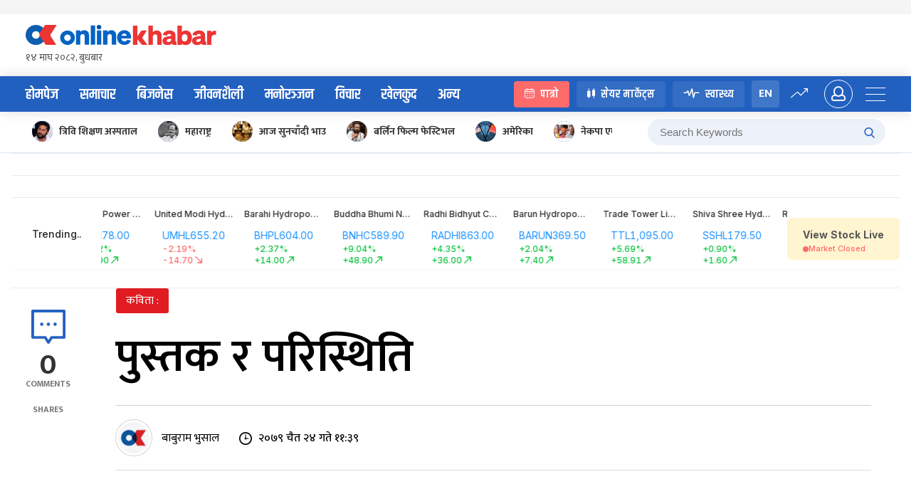

--- FILE ---
content_type: image/svg+xml
request_url: https://www.onlinekhabar.com/wp-content/themes/onlinekhabar-2021/assets/img/arrow-right.svg
body_size: -157
content:
<svg width="5" height="9" viewBox="0 0 5 9" fill="none" xmlns="http://www.w3.org/2000/svg">
<path fill-rule="evenodd" clip-rule="evenodd" d="M0.171655 8.82374C0.399747 9.05875 0.767488 9.05875 0.995581 8.82374L4.86384 4.83813C5.04539 4.65108 5.04539 4.34892 4.86384 4.16187L0.995581 0.176259C0.767489 -0.0587534 0.399748 -0.0587534 0.171655 0.176259C-0.0564373 0.411271 -0.0564373 0.790167 0.171655 1.02518L3.54184 4.5024L0.167 7.97962C-0.056437 8.20983 -0.0564379 8.59352 0.171655 8.82374Z" fill="#0E5DAE"/>
</svg>
